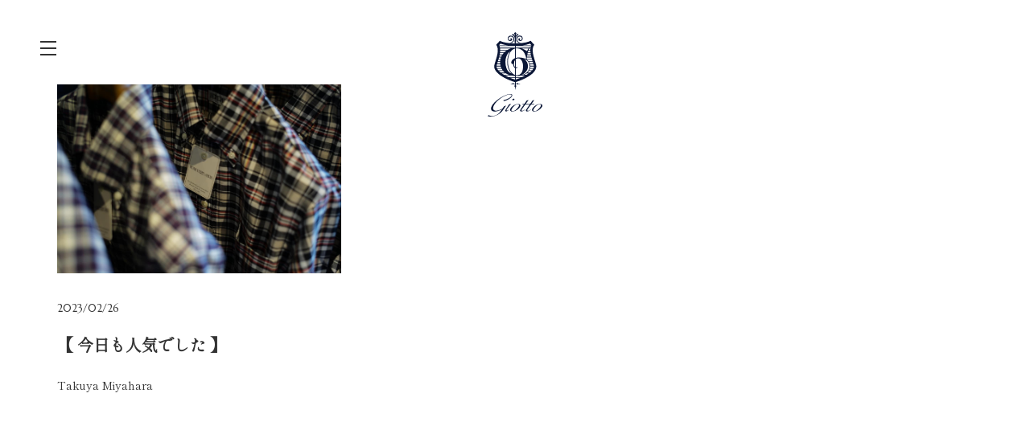

--- FILE ---
content_type: text/html; charset=UTF-8
request_url: https://giottostile.com/tag/%E3%83%81%E3%82%A7%E3%83%83%E3%82%AF/
body_size: 11770
content:
<!DOCTYPE html><html lang="ja" prefix="og: http://ogp.me/ns#"><head><meta charset="UTF-8"><meta name="viewport" content="width=device-width, initial-scale=1.0"><meta http-equiv="X-UA-Compatible" content="IE=edge"><meta name="format-detection" content="telephone=no"> <script type="text/javascript">if (!((navigator.userAgent.indexOf('iPhone') > 0) || navigator.userAgent.indexOf('iPod') > 0 || (navigator.userAgent.indexOf('Android') > 0 && navigator.userAgent.indexOf('Mobile') > 0))) {
      document.write('<meta name="viewport" content="width=1024">');
    }</script> <link rel="stylesheet" href="https://cdn.jsdelivr.net/npm/swiper@5.3.6/css/swiper.min.css"><link rel="stylesheet" href="https://giottostile.com/system/wp-content/themes/giotto/assets/css/style.min.css"><meta name='robots' content='index, follow, max-image-preview:large, max-snippet:-1, max-video-preview:-1' /><title>チェック アーカイブ | Giotto（ジオット）｜静岡市の大人のドレス・カジュアルを提案するメンズセレクトショップ</title><link rel="canonical" href="https://giottostile.com/tag/チェック/" /><meta property="og:locale" content="ja_JP" /><meta property="og:type" content="article" /><meta property="og:title" content="チェック アーカイブ | Giotto（ジオット）｜静岡市の大人のドレス・カジュアルを提案するメンズセレクトショップ" /><meta property="og:url" content="https://giottostile.com/tag/チェック/" /><meta property="og:site_name" content="Giotto（ジオット）｜静岡市の大人のドレス・カジュアルを提案するメンズセレクトショップ" /><meta name="twitter:card" content="summary_large_image" /> <script type="application/ld+json" class="yoast-schema-graph">{"@context":"https://schema.org","@graph":[{"@type":"WebSite","@id":"https://giottostile.com/#website","url":"https://giottostile.com/","name":"Giotto\uff08\u30b8\u30aa\u30c3\u30c8\uff09\uff5c\u9759\u5ca1\u5e02\u306e\u5927\u4eba\u306e\u30c9\u30ec\u30b9\u30fb\u30ab\u30b8\u30e5\u30a2\u30eb\u3092\u63d0\u6848\u3059\u308b\u30e1\u30f3\u30ba\u30bb\u30ec\u30af\u30c8\u30b7\u30e7\u30c3\u30d7","description":"","potentialAction":[{"@type":"SearchAction","target":"https://giottostile.com/?s={search_term_string}","query-input":"required name=search_term_string"}],"inLanguage":"ja"},{"@type":"CollectionPage","@id":"https://giottostile.com/tag/%e3%83%81%e3%82%a7%e3%83%83%e3%82%af/#webpage","url":"https://giottostile.com/tag/%e3%83%81%e3%82%a7%e3%83%83%e3%82%af/","name":"\u30c1\u30a7\u30c3\u30af \u30a2\u30fc\u30ab\u30a4\u30d6 | Giotto\uff08\u30b8\u30aa\u30c3\u30c8\uff09\uff5c\u9759\u5ca1\u5e02\u306e\u5927\u4eba\u306e\u30c9\u30ec\u30b9\u30fb\u30ab\u30b8\u30e5\u30a2\u30eb\u3092\u63d0\u6848\u3059\u308b\u30e1\u30f3\u30ba\u30bb\u30ec\u30af\u30c8\u30b7\u30e7\u30c3\u30d7","isPartOf":{"@id":"https://giottostile.com/#website"},"breadcrumb":{"@id":"https://giottostile.com/tag/%e3%83%81%e3%82%a7%e3%83%83%e3%82%af/#breadcrumb"},"inLanguage":"ja","potentialAction":[{"@type":"ReadAction","target":["https://giottostile.com/tag/%e3%83%81%e3%82%a7%e3%83%83%e3%82%af/"]}]},{"@type":"BreadcrumbList","@id":"https://giottostile.com/tag/%e3%83%81%e3%82%a7%e3%83%83%e3%82%af/#breadcrumb","itemListElement":[{"@type":"ListItem","position":1,"name":"\u30db\u30fc\u30e0","item":"https://giottostile.com/"},{"@type":"ListItem","position":2,"name":"\u30c1\u30a7\u30c3\u30af"}]}]}</script> <link rel="alternate" type="application/rss+xml" title="Giotto（ジオット）｜静岡市の大人のドレス・カジュアルを提案するメンズセレクトショップ &raquo; チェック タグのフィード" href="https://giottostile.com/tag/%e3%83%81%e3%82%a7%e3%83%83%e3%82%af/feed/" /><link rel='stylesheet' id='wp-block-library-css' href='https://giottostile.com/system/wp-includes/css/dist/block-library/style.min.css?ver=6.2.8' type='text/css' media='all' /><link rel='stylesheet' id='classic-theme-styles-css' href='https://giottostile.com/system/wp-includes/css/classic-themes.min.css?ver=6.2.8' type='text/css' media='all' /><style id='global-styles-inline-css' type='text/css'>body{--wp--preset--color--black: #000000;--wp--preset--color--cyan-bluish-gray: #abb8c3;--wp--preset--color--white: #ffffff;--wp--preset--color--pale-pink: #f78da7;--wp--preset--color--vivid-red: #cf2e2e;--wp--preset--color--luminous-vivid-orange: #ff6900;--wp--preset--color--luminous-vivid-amber: #fcb900;--wp--preset--color--light-green-cyan: #7bdcb5;--wp--preset--color--vivid-green-cyan: #00d084;--wp--preset--color--pale-cyan-blue: #8ed1fc;--wp--preset--color--vivid-cyan-blue: #0693e3;--wp--preset--color--vivid-purple: #9b51e0;--wp--preset--gradient--vivid-cyan-blue-to-vivid-purple: linear-gradient(135deg,rgba(6,147,227,1) 0%,rgb(155,81,224) 100%);--wp--preset--gradient--light-green-cyan-to-vivid-green-cyan: linear-gradient(135deg,rgb(122,220,180) 0%,rgb(0,208,130) 100%);--wp--preset--gradient--luminous-vivid-amber-to-luminous-vivid-orange: linear-gradient(135deg,rgba(252,185,0,1) 0%,rgba(255,105,0,1) 100%);--wp--preset--gradient--luminous-vivid-orange-to-vivid-red: linear-gradient(135deg,rgba(255,105,0,1) 0%,rgb(207,46,46) 100%);--wp--preset--gradient--very-light-gray-to-cyan-bluish-gray: linear-gradient(135deg,rgb(238,238,238) 0%,rgb(169,184,195) 100%);--wp--preset--gradient--cool-to-warm-spectrum: linear-gradient(135deg,rgb(74,234,220) 0%,rgb(151,120,209) 20%,rgb(207,42,186) 40%,rgb(238,44,130) 60%,rgb(251,105,98) 80%,rgb(254,248,76) 100%);--wp--preset--gradient--blush-light-purple: linear-gradient(135deg,rgb(255,206,236) 0%,rgb(152,150,240) 100%);--wp--preset--gradient--blush-bordeaux: linear-gradient(135deg,rgb(254,205,165) 0%,rgb(254,45,45) 50%,rgb(107,0,62) 100%);--wp--preset--gradient--luminous-dusk: linear-gradient(135deg,rgb(255,203,112) 0%,rgb(199,81,192) 50%,rgb(65,88,208) 100%);--wp--preset--gradient--pale-ocean: linear-gradient(135deg,rgb(255,245,203) 0%,rgb(182,227,212) 50%,rgb(51,167,181) 100%);--wp--preset--gradient--electric-grass: linear-gradient(135deg,rgb(202,248,128) 0%,rgb(113,206,126) 100%);--wp--preset--gradient--midnight: linear-gradient(135deg,rgb(2,3,129) 0%,rgb(40,116,252) 100%);--wp--preset--duotone--dark-grayscale: url('#wp-duotone-dark-grayscale');--wp--preset--duotone--grayscale: url('#wp-duotone-grayscale');--wp--preset--duotone--purple-yellow: url('#wp-duotone-purple-yellow');--wp--preset--duotone--blue-red: url('#wp-duotone-blue-red');--wp--preset--duotone--midnight: url('#wp-duotone-midnight');--wp--preset--duotone--magenta-yellow: url('#wp-duotone-magenta-yellow');--wp--preset--duotone--purple-green: url('#wp-duotone-purple-green');--wp--preset--duotone--blue-orange: url('#wp-duotone-blue-orange');--wp--preset--font-size--small: 13px;--wp--preset--font-size--medium: 20px;--wp--preset--font-size--large: 36px;--wp--preset--font-size--x-large: 42px;--wp--preset--spacing--20: 0.44rem;--wp--preset--spacing--30: 0.67rem;--wp--preset--spacing--40: 1rem;--wp--preset--spacing--50: 1.5rem;--wp--preset--spacing--60: 2.25rem;--wp--preset--spacing--70: 3.38rem;--wp--preset--spacing--80: 5.06rem;--wp--preset--shadow--natural: 6px 6px 9px rgba(0, 0, 0, 0.2);--wp--preset--shadow--deep: 12px 12px 50px rgba(0, 0, 0, 0.4);--wp--preset--shadow--sharp: 6px 6px 0px rgba(0, 0, 0, 0.2);--wp--preset--shadow--outlined: 6px 6px 0px -3px rgba(255, 255, 255, 1), 6px 6px rgba(0, 0, 0, 1);--wp--preset--shadow--crisp: 6px 6px 0px rgba(0, 0, 0, 1);}:where(.is-layout-flex){gap: 0.5em;}body .is-layout-flow > .alignleft{float: left;margin-inline-start: 0;margin-inline-end: 2em;}body .is-layout-flow > .alignright{float: right;margin-inline-start: 2em;margin-inline-end: 0;}body .is-layout-flow > .aligncenter{margin-left: auto !important;margin-right: auto !important;}body .is-layout-constrained > .alignleft{float: left;margin-inline-start: 0;margin-inline-end: 2em;}body .is-layout-constrained > .alignright{float: right;margin-inline-start: 2em;margin-inline-end: 0;}body .is-layout-constrained > .aligncenter{margin-left: auto !important;margin-right: auto !important;}body .is-layout-constrained > :where(:not(.alignleft):not(.alignright):not(.alignfull)){max-width: var(--wp--style--global--content-size);margin-left: auto !important;margin-right: auto !important;}body .is-layout-constrained > .alignwide{max-width: var(--wp--style--global--wide-size);}body .is-layout-flex{display: flex;}body .is-layout-flex{flex-wrap: wrap;align-items: center;}body .is-layout-flex > *{margin: 0;}:where(.wp-block-columns.is-layout-flex){gap: 2em;}.has-black-color{color: var(--wp--preset--color--black) !important;}.has-cyan-bluish-gray-color{color: var(--wp--preset--color--cyan-bluish-gray) !important;}.has-white-color{color: var(--wp--preset--color--white) !important;}.has-pale-pink-color{color: var(--wp--preset--color--pale-pink) !important;}.has-vivid-red-color{color: var(--wp--preset--color--vivid-red) !important;}.has-luminous-vivid-orange-color{color: var(--wp--preset--color--luminous-vivid-orange) !important;}.has-luminous-vivid-amber-color{color: var(--wp--preset--color--luminous-vivid-amber) !important;}.has-light-green-cyan-color{color: var(--wp--preset--color--light-green-cyan) !important;}.has-vivid-green-cyan-color{color: var(--wp--preset--color--vivid-green-cyan) !important;}.has-pale-cyan-blue-color{color: var(--wp--preset--color--pale-cyan-blue) !important;}.has-vivid-cyan-blue-color{color: var(--wp--preset--color--vivid-cyan-blue) !important;}.has-vivid-purple-color{color: var(--wp--preset--color--vivid-purple) !important;}.has-black-background-color{background-color: var(--wp--preset--color--black) !important;}.has-cyan-bluish-gray-background-color{background-color: var(--wp--preset--color--cyan-bluish-gray) !important;}.has-white-background-color{background-color: var(--wp--preset--color--white) !important;}.has-pale-pink-background-color{background-color: var(--wp--preset--color--pale-pink) !important;}.has-vivid-red-background-color{background-color: var(--wp--preset--color--vivid-red) !important;}.has-luminous-vivid-orange-background-color{background-color: var(--wp--preset--color--luminous-vivid-orange) !important;}.has-luminous-vivid-amber-background-color{background-color: var(--wp--preset--color--luminous-vivid-amber) !important;}.has-light-green-cyan-background-color{background-color: var(--wp--preset--color--light-green-cyan) !important;}.has-vivid-green-cyan-background-color{background-color: var(--wp--preset--color--vivid-green-cyan) !important;}.has-pale-cyan-blue-background-color{background-color: var(--wp--preset--color--pale-cyan-blue) !important;}.has-vivid-cyan-blue-background-color{background-color: var(--wp--preset--color--vivid-cyan-blue) !important;}.has-vivid-purple-background-color{background-color: var(--wp--preset--color--vivid-purple) !important;}.has-black-border-color{border-color: var(--wp--preset--color--black) !important;}.has-cyan-bluish-gray-border-color{border-color: var(--wp--preset--color--cyan-bluish-gray) !important;}.has-white-border-color{border-color: var(--wp--preset--color--white) !important;}.has-pale-pink-border-color{border-color: var(--wp--preset--color--pale-pink) !important;}.has-vivid-red-border-color{border-color: var(--wp--preset--color--vivid-red) !important;}.has-luminous-vivid-orange-border-color{border-color: var(--wp--preset--color--luminous-vivid-orange) !important;}.has-luminous-vivid-amber-border-color{border-color: var(--wp--preset--color--luminous-vivid-amber) !important;}.has-light-green-cyan-border-color{border-color: var(--wp--preset--color--light-green-cyan) !important;}.has-vivid-green-cyan-border-color{border-color: var(--wp--preset--color--vivid-green-cyan) !important;}.has-pale-cyan-blue-border-color{border-color: var(--wp--preset--color--pale-cyan-blue) !important;}.has-vivid-cyan-blue-border-color{border-color: var(--wp--preset--color--vivid-cyan-blue) !important;}.has-vivid-purple-border-color{border-color: var(--wp--preset--color--vivid-purple) !important;}.has-vivid-cyan-blue-to-vivid-purple-gradient-background{background: var(--wp--preset--gradient--vivid-cyan-blue-to-vivid-purple) !important;}.has-light-green-cyan-to-vivid-green-cyan-gradient-background{background: var(--wp--preset--gradient--light-green-cyan-to-vivid-green-cyan) !important;}.has-luminous-vivid-amber-to-luminous-vivid-orange-gradient-background{background: var(--wp--preset--gradient--luminous-vivid-amber-to-luminous-vivid-orange) !important;}.has-luminous-vivid-orange-to-vivid-red-gradient-background{background: var(--wp--preset--gradient--luminous-vivid-orange-to-vivid-red) !important;}.has-very-light-gray-to-cyan-bluish-gray-gradient-background{background: var(--wp--preset--gradient--very-light-gray-to-cyan-bluish-gray) !important;}.has-cool-to-warm-spectrum-gradient-background{background: var(--wp--preset--gradient--cool-to-warm-spectrum) !important;}.has-blush-light-purple-gradient-background{background: var(--wp--preset--gradient--blush-light-purple) !important;}.has-blush-bordeaux-gradient-background{background: var(--wp--preset--gradient--blush-bordeaux) !important;}.has-luminous-dusk-gradient-background{background: var(--wp--preset--gradient--luminous-dusk) !important;}.has-pale-ocean-gradient-background{background: var(--wp--preset--gradient--pale-ocean) !important;}.has-electric-grass-gradient-background{background: var(--wp--preset--gradient--electric-grass) !important;}.has-midnight-gradient-background{background: var(--wp--preset--gradient--midnight) !important;}.has-small-font-size{font-size: var(--wp--preset--font-size--small) !important;}.has-medium-font-size{font-size: var(--wp--preset--font-size--medium) !important;}.has-large-font-size{font-size: var(--wp--preset--font-size--large) !important;}.has-x-large-font-size{font-size: var(--wp--preset--font-size--x-large) !important;}
.wp-block-navigation a:where(:not(.wp-element-button)){color: inherit;}
:where(.wp-block-columns.is-layout-flex){gap: 2em;}
.wp-block-pullquote{font-size: 1.5em;line-height: 1.6;}</style><link rel='stylesheet' id='ppress-frontend-css' href='https://giottostile.com/system/wp-content/plugins/_wp-user/assets/css/frontend.min.css?ver=4.10.2' type='text/css' media='all' /><link rel='stylesheet' id='ppress-flatpickr-css' href='https://giottostile.com/system/wp-content/plugins/_wp-user/assets/flatpickr/flatpickr.min.css?ver=4.10.2' type='text/css' media='all' /><link rel='stylesheet' id='ppress-select2-css' href='https://giottostile.com/system/wp-content/plugins/_wp-user/assets/select2/select2.min.css?ver=6.2.8' type='text/css' media='all' /><link rel="https://api.w.org/" href="https://giottostile.com/wp-json/" /><link rel="alternate" type="application/json" href="https://giottostile.com/wp-json/wp/v2/tags/763" /><link rel="EditURI" type="application/rsd+xml" title="RSD" href="https://giottostile.com/system/xmlrpc.php?rsd" /><link rel="wlwmanifest" type="application/wlwmanifest+xml" href="https://giottostile.com/system/wp-includes/wlwmanifest.xml" /><meta name="generator" content="Site Kit by Google 1.99.0" /><style type="text/css">/*<!-- rtoc -->*/
		.rtoc-mokuji-content {
			background-color: #ffffff;
		}

		.rtoc-mokuji-content.frame1 {
			border: 1px solid #555555;
		}

		.rtoc-mokuji-content #rtoc-mokuji-title {
			color: #333333;
		}

		.rtoc-mokuji-content .rtoc-mokuji li>a {
			color: #333333;
		}

		.rtoc-mokuji-content .mokuji_ul.level-1>.rtoc-item::before {
			background-color: #333333 !important;
		}

		.rtoc-mokuji-content .mokuji_ul.level-2>.rtoc-item::before {
			background-color: #bfbfbf !important;
		}

		.rtoc-mokuji-content.frame2::before,
		.rtoc-mokuji-content.frame3,
		.rtoc-mokuji-content.frame4,
		.rtoc-mokuji-content.frame5 {
			border-color: #555555 !important;
		}

		.rtoc-mokuji-content.frame5::before,
		.rtoc-mokuji-content.frame5::after {
			background-color: #555555;
		}

		.widget_block #rtoc-mokuji-wrapper .rtoc-mokuji.level-1 .rtoc-item.rtoc-current:after,
		.widget #rtoc-mokuji-wrapper .rtoc-mokuji.level-1 .rtoc-item.rtoc-current:after,
		#scrollad #rtoc-mokuji-wrapper .rtoc-mokuji.level-1 .rtoc-item.rtoc-current:after,
		#sideBarTracking #rtoc-mokuji-wrapper .rtoc-mokuji.level-1 .rtoc-item.rtoc-current:after {
			background-color: #333333 !important;
		}

		.cls-1,
		.cls-2 {
			stroke: #555555;
		}

		.rtoc-mokuji-content .decimal_ol.level-2>.rtoc-item::before,
		.rtoc-mokuji-content .mokuji_ol.level-2>.rtoc-item::before,
		.rtoc-mokuji-content .decimal_ol.level-2>.rtoc-item::after,
		.rtoc-mokuji-content .decimal_ol.level-2>.rtoc-item::after {
			color: #bfbfbf;
			background-color: #bfbfbf;
		}

		.rtoc-mokuji-content .rtoc-mokuji.level-1>.rtoc-item::before {
			color: #333333;
		}

		.rtoc-mokuji-content .decimal_ol>.rtoc-item::after {
			background-color: #333333;
		}

		.rtoc-mokuji-content .decimal_ol>.rtoc-item::before {
			color: #333333;
		}

		/*rtoc_return*/
		#rtoc_return a::before {
			background-image: url(https://giottostile.com/system/wp-content/plugins/rich-table-of-content/include/../img/rtoc_return.png);
		}

		#rtoc_return a {
			background-color: #333333 !important;
		}

		/* アクセントポイント */
		.rtoc-mokuji-content .level-1>.rtoc-item #rtocAC.accent-point::after {
			background-color: #333333;
		}

		.rtoc-mokuji-content .level-2>.rtoc-item #rtocAC.accent-point::after {
			background-color: #bfbfbf;
		}

		/* rtoc_addon */</style> <script>(function(i, s, o, g, r, a, m) {
      i['GoogleAnalyticsObject'] = r;
      i[r] = i[r] || function() {
        (i[r].q = i[r].q || []).push(arguments)
      }, i[r].l = 1 * new Date();
      a = s.createElement(o),
        m = s.getElementsByTagName(o)[0];
      a.async = 1;
      a.src = g;
      m.parentNode.insertBefore(a, m)
    })(window, document, 'script', 'https://www.google-analytics.com/analytics.js', 'ga');
    ga('create', 'UA-67219832-2', 'auto');
    ga('send', 'pageview');</script>  <script async src="https://www.googletagmanager.com/gtag/js?id=G-Y5F3MS3HTC"></script> <script>window.dataLayer = window.dataLayer || [];

    function gtag() {
      dataLayer.push(arguments);
    }
    gtag('js', new Date());

    gtag('config', 'G-Y5F3MS3HTC');</script> </head><body ><header class="p-header -global -alpha"><div class="p-header__inner"><div class="p-header__logo"> <a href="/"><svg xmlns="http://www.w3.org/2000/svg" viewBox="0 0 83.19 127.916"> <g id="logo" transform="translate(-911.967 -44.161)"> <g id="mark" transform="translate(921.937 44.161)"> <path id="path" d="M73.03,49.063c-3.205-11.372-8.056-22.277-2.714-30.1a47.327,47.327,0,0,1-5.342-5.908c-4,1.91-10.557,3.842-22.866,3.909v-.111a1.2,1.2,0,0,0,.705-1.155.96.96,0,0,0-.748-.955c.192-.311.406-.6.6-.866a14.725,14.725,0,0,1-.449-2.865v-.6a7.328,7.328,0,0,1,4.509-6.641A6.7,6.7,0,0,1,44.737,2.4,8.216,8.216,0,0,0,42.322,5.73h-.107v-.8a6.751,6.751,0,0,1,1.111-3.443A10.913,10.913,0,0,1,41.467,0a11.019,11.019,0,0,1-1.881,1.488,6.6,6.6,0,0,1,1.09,3.443v.8H40.57A9.3,9.3,0,0,0,38.262,2.4a18.592,18.592,0,0,1-2.094,1.488,6.991,6.991,0,0,1,4.616,6.419v.689a11.508,11.508,0,0,1-.556,2.865,10.779,10.779,0,0,1,.662.911.943.943,0,0,0-.6.933A1.14,1.14,0,0,0,41,16.858v.133c-12.5-.044-19.126-2-23.079-3.909a48.158,48.158,0,0,1-5.407,5.908c5.407,7.84.513,18.723-2.693,30.1C5.865,63.188,32.962,73.472,41,75.693v2.132h-.705a4.057,4.057,0,0,1-2.415-.844c-.513.511-1,1.044-1.5,1.044h-1.8v.422H36.4a2.442,2.442,0,0,1,1.5.933,4.292,4.292,0,0,1,2.415-.844h.705a7.643,7.643,0,0,1-.9,3.443,3.832,3.832,0,0,1,1.111,2.4v2.31h.705V84.4A3.724,3.724,0,0,1,43.048,82a7.643,7.643,0,0,1-.9-3.443h.705a4.068,4.068,0,0,1,2.329.844c.6-.533,1-.933,1.517-.933h1.9v-.422H46.767c-.513,0-1-.533-1.517-1.044a4.292,4.292,0,0,1-2.415.844H42.13v-2.2C50.4,73.272,76.962,63.055,73.03,49.063ZM58.371,64.7H54.545A16.8,16.8,0,0,0,58.8,62.322h3.27A39.592,39.592,0,0,1,58.371,64.7Zm-6.5-.089-.128-.111c6.625-3.287,9.061-8.484,9.061-12.926a13.647,13.647,0,0,0-5.428-10.661l.128-.111a11.917,11.917,0,0,1,7.8,10.861C63.307,57.236,58.627,63.522,51.874,64.61ZM63.051,24.1c-.085.155-.171.333-.256.489h1.752a21.805,21.805,0,0,0-.171,2.377H61.747C62.175,25.919,62.6,24.942,63.051,24.1Zm-3.205,9.728c.171-.8.342-1.577.534-2.377H64.7c.107.8.235,1.577.385,2.377Zm5.449,1.066c.171.777.363,1.577.556,2.377H59.268c.107-.777.214-1.555.363-2.377Zm-4.637-4.486c.235-.822.47-1.6.727-2.377H64.4c.021.777.064,1.577.15,2.377Zm.727-2.377c.107-.333.235-.666.363-.977C61.619,27.363,61.491,27.7,61.384,28.029Zm-2.073.555c-1.966-.8-4.274-2.71-7.992-4H61.576C60.55,26.364,59.525,28.585,59.311,28.585ZM63.5,61.278H60.038A14.376,14.376,0,0,0,62.025,58.9h4.167A26.385,26.385,0,0,1,63.5,61.278ZM68.821,55.5a13.578,13.578,0,0,1-1.667,2.354H62.666a11.872,11.872,0,0,0,.983-2.377h5.193Zm.513-1.088H63.927a13.668,13.668,0,0,0,.3-2.377h5.62A6.789,6.789,0,0,1,69.333,54.415Zm.278-4.309a5.936,5.936,0,0,1,.192.888H64.226a11.7,11.7,0,0,0-.385-2.377h5.342Zm-1.475-4.931.705,2.377H63.478a12.294,12.294,0,0,0-1.218-2.377Zm-.321-1.044h-6.3a16.786,16.786,0,0,0-2.287-2.377H67.09C67.346,42.533,67.581,43.332,67.816,44.132ZM66.79,40.689H58.734a14.39,14.39,0,0,0,.385-2.377h7.009C66.32,39.112,66.555,39.912,66.79,40.689ZM63.884,17.413c.662.755,1.3,1.488,2.03,2.221l-.192.466H52.195A49.3,49.3,0,0,0,63.884,17.413ZM42.13,21.166H65.316a18.382,18.382,0,0,0-.6,2.377H63.371c.15-.244.278-.466.427-.666-.171-.178-.321-.378-.492-.378-.278,0-.662.422-1.068,1.044H46.852a27.35,27.35,0,0,0-3.718-.244c-.321,0-.662,0-1,.022V21.166Zm0,3.465a10.609,10.609,0,0,1,1.688-.133,13.457,13.457,0,0,1,10.129,5.108c1.624,2.021,4.06,7.8,4.06,10.128a.572.572,0,0,1-.492.622,11.81,11.81,0,0,1-1.5-.489,31.651,31.651,0,0,0-8.8-1.51,16.975,16.975,0,0,0-5.065.711V24.631Zm0,30.228c.107,0,.192.022.321.022A1.872,1.872,0,0,0,44.5,53.416c0-.6-.427-.666-.812-.8-.3.844-.427,1.155-1.175,1.155a1.814,1.814,0,0,1-.363-.044V41.045a5.559,5.559,0,0,1,3.612-1.355c4.744,0,7.565,5.73,7.565,12.327,0,1.888-.3,6.641-2.436,9.884A8.717,8.717,0,0,1,44.2,65.387a8.255,8.255,0,0,1-2.052-.267V54.86Zm0,11.616c.534.022,1.047.022,1.56.022a34.24,34.24,0,0,0,7.33-.733H56.49c-1.6.844-3.227,1.644-4.83,2.354h-9.51V66.476Zm0,2.732h7.052c-2.628,1.066-5.086,1.955-7.052,2.532ZM19.007,17.413A49.956,49.956,0,0,0,30.675,20.1H17.148a2.056,2.056,0,0,0-.171-.466C17.7,18.9,18.366,18.168,19.007,17.413ZM26.508,45c0-6.041,2.137-12.06,6.817-15.858l.128.111a29.737,29.737,0,0,0-4.188,15.9c0,10.55,4.744,15.658,6.3,17.257l-.128.111C27.128,59.99,26.508,47.863,26.508,45Zm-2.03-14.059c.171-.178.342-.355.534-.533H18.345c.085-.8.128-1.6.15-2.377h9.381A25.408,25.408,0,0,0,24.478,30.939Zm5.043-3.976H18.494a21.8,21.8,0,0,0-.171-2.377H34.8A27.026,27.026,0,0,0,29.521,26.963ZM23.987,31.45a22.064,22.064,0,0,0-1.881,2.377H17.832c.15-.8.278-1.577.385-2.377Zm-2.564,3.443A18.967,18.967,0,0,0,20.2,37.269H17.041c.214-.8.385-1.577.556-2.377Zm-4.659,3.42h2.992a21.749,21.749,0,0,0-.727,2.377H16.1C16.315,39.912,16.55,39.112,16.764,38.313Zm-.983,3.443h3.013a21.16,21.16,0,0,0-.321,2.377H15.054C15.289,43.332,15.545,42.533,15.781,41.755Zm-1.047,3.42h3.676c0,.267-.021.511-.021.777q0,.8.064,1.6H14.028Zm-1.475,4.931.449-1.488h4.851a18.682,18.682,0,0,0,.47,2.377H13.088A4.345,4.345,0,0,1,13.259,50.107Zm-.235,1.932h6.283a20.118,20.118,0,0,0,.919,2.377H13.537A6.79,6.79,0,0,1,13.024,52.039ZM14.05,55.5a.021.021,0,0,0-.021-.022h6.71a19.6,19.6,0,0,0,1.923,2.932c-.15-.178-.3-.378-.427-.555H15.7A16.165,16.165,0,0,1,14.05,55.5Zm2.628,3.4H23.11c.107.133.235.267.342.4a16.088,16.088,0,0,0,2.116,1.955h-6.2A23.8,23.8,0,0,1,16.678,58.9Zm4.1,3.443h6.24a23.133,23.133,0,0,0,4.872,2.377H24.5C23.217,63.966,21.956,63.166,20.781,62.344Zm20.237,9.462a77,77,0,0,1-7.308-2.6h7.308Zm0-3.665H31.231c-1.6-.711-3.248-1.51-4.83-2.354h9.381a39.224,39.224,0,0,0,5.236.666Zm0-15.1c-1.026-1.177-1.453-3.554-1.453-5.375a9.4,9.4,0,0,1,1.453-5.375Zm0-13.593c-4.082,1.666-5.706,4.842-5.706,6.574a2.448,2.448,0,0,0,2.244,2.443,1.3,1.3,0,0,0,.812-.178c-.107,1.2.342,5.108,2.65,6.263V64.765c-5.257-1.888-10.706-8.373-10.706-19.9,0-9.928,3.911-18.212,10.706-19.989v14.57Zm0-16.08c-.513.044-1.026.089-1.517.155H18.174a18.38,18.38,0,0,0-.6-2.377H41.04v2.221Z" transform="translate(-9.427)" fill="#fff"/> <path id="path-2" data-name="path" d="M22.875,10.475c2.532,0,2.865-1.843,2.865-2.4,0-1.044-.555-1.71-1.377-1.71a1.244,1.244,0,0,0-1.377,1.266c0,.577.577.911.911,1.022a1.963,1.963,0,0,1-1.377.466,2.162,2.162,0,0,1-2.177-2.4c0-2.532,2.4-2.976,3.443-2.976a3.82,3.82,0,0,1,3.887,4.131c0,4.131-4.131,4.931-5.486,5.264V13.5c.111.111.577.111.8.111a5.659,5.659,0,0,0,5.952-5.73c0-2.4-1.377-5.486-5.153-5.486A4.405,4.405,0,0,0,19.21,6.743,3.67,3.67,0,0,0,22.875,10.475Z" transform="translate(1.556 2.918)" fill="#fff"/> <path id="path-3" data-name="path" d="M25.24,7.89a5.659,5.659,0,0,0,5.952,5.73c.222,0,.689,0,.8-.111v-.355c-1.377-.333-5.4-1.155-5.4-5.264a3.756,3.756,0,0,1,3.776-4.131c1.022,0,3.42.444,3.42,3.087a2.229,2.229,0,0,1-2.177,2.4,1.29,1.29,0,0,1-1.244-.577c.222-.111.8-.444.8-1.022A1.212,1.212,0,0,0,29.9,6.38c-.911,0-1.488.689-1.488,1.821,0,.444.333,2.288,2.865,2.288a3.691,3.691,0,0,0,3.665-3.776A4.423,4.423,0,0,0,30.371,2.36C26.617,2.382,25.24,5.492,25.24,7.89Z" transform="translate(8.326 2.882)" fill="#fff"/> </g> <g id="typo" transform="translate(911.967 137.911)"> <path id="path-4" data-name="path" d="M21.931,62.121l-.076.038a29.275,29.275,0,0,1-5.745,2.634,17.537,17.537,0,0,1-5.268.9,7.226,7.226,0,0,1-3.837-.916,3.867,3.867,0,0,1-1.851-2.558,6.577,6.577,0,0,1,.573-3.779,19.282,19.282,0,0,1,2.691-4.295,36.512,36.512,0,0,1,4.371-4.428,51.561,51.561,0,0,1,5.8-4.333,46.862,46.862,0,0,1,8.685-4.543,20.232,20.232,0,0,1,7.158-1.7,4.672,4.672,0,0,1,1.985.363,1.594,1.594,0,0,1,.973,1.05,2.412,2.412,0,0,1-.21,1.622q-1.031,2.405-4.7,4.638A25.258,25.258,0,0,1,24.394,50l-.21-1.489a28.247,28.247,0,0,0,7.807-2.863c2.29-1.279,3.722-2.577,4.276-3.856a1.389,1.389,0,0,0,.038-1.069,1.342,1.342,0,0,0-.783-.763,3.732,3.732,0,0,0-1.489-.248,16.833,16.833,0,0,0-5.974,1.393,38.649,38.649,0,0,0-7.081,3.684,46.084,46.084,0,0,0-5.1,3.894,34.281,34.281,0,0,0-4.161,4.409,20.233,20.233,0,0,0-2.653,4.295A9.169,9.169,0,0,0,8.3,60.251a4.12,4.12,0,0,0,.439,2.271A3.273,3.273,0,0,0,10.4,63.973a6.516,6.516,0,0,0,2.653.5q3.693,0,9.391-3.245l.153-.1,2.367-3.359L28.154,56.6l-4.123,5.879c-.993,1.412-1.756,2.443-2.29,3.073A18.652,18.652,0,0,1,19.7,67.58a22.353,22.353,0,0,1-4.5,3.016,24.322,24.322,0,0,1-5.306,2,21.127,21.127,0,0,1-5.287.706A12.28,12.28,0,0,1,0,72.619l1.432-1.393a11.4,11.4,0,0,0,5.364,1.2,14.256,14.256,0,0,0,3-.305,14.629,14.629,0,0,0,2.863-.878,15.439,15.439,0,0,0,2.539-1.393,18.52,18.52,0,0,0,1.794-1.47,18.834,18.834,0,0,0,1.68-1.851c.592-.744,1.317-1.718,2.2-2.939Z" transform="translate(0 -39.14)" fill="#fff"/> <path id="path-5" data-name="path" d="M27.422,42.88a1.22,1.22,0,0,1,.954.305.706.706,0,0,1,.057.821,1.869,1.869,0,0,1-.8.84,2.328,2.328,0,0,1-1.2.324,1.128,1.128,0,0,1-.916-.363.713.713,0,0,1-.115-.821,1.844,1.844,0,0,1,.783-.8A2.6,2.6,0,0,1,27.422,42.88Zm-4.066,7.692-5.039,6.413a12.832,12.832,0,0,0-1.661,2.52,1.6,1.6,0,0,0-.153,1.012.544.544,0,0,0,.592.382,8.563,8.563,0,0,0,3.188-1.432l.305.267-.363.21c-1.355.878-2.348,1.47-2.939,1.775A3.239,3.239,0,0,1,15.8,62.2a1.142,1.142,0,0,1-1.107-.611,1.818,1.818,0,0,1,.1-1.527,13.645,13.645,0,0,1,1.107-1.851l4.581-6.833Z" transform="translate(12.259 -35.741)" fill="#fff"/> <path id="path-6" data-name="path" d="M31.885,50.15a2.129,2.129,0,0,0,.057-1.947A1.71,1.71,0,0,0,30.3,47.44a5.775,5.775,0,0,0-2.329.534,10.236,10.236,0,0,0-2.5,1.546,19.573,19.573,0,0,0-2.729,2.749,12.518,12.518,0,0,0-1.813,2.768,2.664,2.664,0,0,0-.21,2.233,1.918,1.918,0,0,0,1.832.783c1.508,0,3.188-.783,5-2.367a18.277,18.277,0,0,0,2.558-2.729A11.854,11.854,0,0,0,31.885,50.15ZM18.905,54.464a10.153,10.153,0,0,1,2.768-3.512,17.37,17.37,0,0,1,4.486-2.844A11.45,11.45,0,0,1,30.7,47.02a3.707,3.707,0,0,1,3.054,1.088,2.641,2.641,0,0,1,.134,2.806A10.584,10.584,0,0,1,31.1,54.559a17.174,17.174,0,0,1-4.486,2.882,11.308,11.308,0,0,1-4.543,1.126A3.675,3.675,0,0,1,19,57.442,2.824,2.824,0,0,1,18.905,54.464Z" transform="translate(15.573 -31.979)" fill="#fff"/> <path id="path-7" data-name="path" d="M34.826,50.562l-4.791,6.547a12.02,12.02,0,0,0-.973,1.527A1.229,1.229,0,0,0,29,59.782a1.059,1.059,0,0,0,.993.439,3.494,3.494,0,0,0,1.412-.305,24.787,24.787,0,0,0,2.329-1.279l.4-.229.267.286a24.086,24.086,0,0,1-3.4,1.966,5.591,5.591,0,0,1-2.252.573,2.053,2.053,0,0,1-1.718-.611,1.489,1.489,0,0,1-.038-1.6,13.567,13.567,0,0,1,1.317-2.138l4.39-6.318H30.226l.458-.649h2.481l3.7-5.249,2.806-.744-4.39,5.993h4.2l-.458.649Z" transform="translate(22.577 -34.796)" fill="#fff"/> <path id="path-8" data-name="path" d="M39.813,50.562l-4.791,6.547a12.021,12.021,0,0,0-.973,1.527,1.219,1.219,0,0,0-.038,1.145,1.045,1.045,0,0,0,.973.439,3.494,3.494,0,0,0,1.412-.305,22.559,22.559,0,0,0,2.329-1.279l.4-.229.267.286A24.086,24.086,0,0,1,36,60.66a5.591,5.591,0,0,1-2.252.573,2.1,2.1,0,0,1-1.718-.611,1.529,1.529,0,0,1-.038-1.6A13.566,13.566,0,0,1,33.3,56.88l4.39-6.318H35.213l.458-.649h2.481l3.7-5.249,2.806-.744-4.39,5.993h4.218l-.477.649Z" transform="translate(26.366 -34.796)" fill="#fff"/> <path id="path-9" data-name="path" d="M50.013,50.15A2.129,2.129,0,0,0,50.07,48.2a1.71,1.71,0,0,0-1.642-.763,5.775,5.775,0,0,0-2.329.534,10.236,10.236,0,0,0-2.5,1.546,18.6,18.6,0,0,0-2.729,2.749,12.518,12.518,0,0,0-1.813,2.768,2.576,2.576,0,0,0-.191,2.233,1.918,1.918,0,0,0,1.832.783c1.508,0,3.188-.783,5-2.367a19.447,19.447,0,0,0,2.577-2.729A12.223,12.223,0,0,0,50.013,50.15Zm-12.96,4.314a10.386,10.386,0,0,1,2.768-3.512,17.7,17.7,0,0,1,4.486-2.844,11.388,11.388,0,0,1,4.562-1.088,3.733,3.733,0,0,1,3.054,1.088,2.641,2.641,0,0,1,.134,2.806,10.425,10.425,0,0,1-2.806,3.646,17.174,17.174,0,0,1-4.486,2.882,11.308,11.308,0,0,1-4.543,1.126,3.675,3.675,0,0,1-3.073-1.126A2.745,2.745,0,0,1,37.052,54.464Z" transform="translate(30.806 -31.979)" fill="#fff"/> </g> </g> </svg></a></div><div class="p-header__nav"><nav class="c-overlay js-100vh"><div class="c-overlayMenu"><div class="c-overlayMenu-container"><div class="footer__nav"><ul><li>Contents</li><li><a href="/" class="line">Top</a></li><li><a href="/category/from-giotto/" class="line">Blog</a></li><li><a href="https://giotto-onlineshop.com/" class="line" target="_blank">Online Store</a><i class="blank-icon -white"></i></li></ul><ul><li>Our Brands & Stores</li><li><a href="https://ciao-bruno.com/" target="_blank" class="line">Bruno sartoria Giotto</a><i class="blank-icon -white"></i></li><li><a href="https://bruno-wedding.com/" target="_blank" class="line">BRUNO WEDDING</a><i class="blank-icon -white"></i></li><li><a href="https://atelabo.com/" target="_blank" class="line">ate labo</a><i class="blank-icon -white"></i></li></ul><ul><li>Address</li><li> 株式会社ジオットデザイン<br> 〒420-0034<br>静岡県静岡市葵区常磐町1-8-5<br> Brooklyn square 1F<br> 054-275-6898 / 054-275-6898</li></ul></div><div class="l-row l-row--4" style="display:none"><div class="l-col"><ul class="-en"><li>Contents</li><li><a href="/category/from-giotto/" class="line">Blog</a></li><li><a href="https://giotto-onlineshop.com/" target="_blank" class="line">Official Store</a></li><li><a href="https://www.instagram.com/giotto_design/" target="_blank" class="line">instagram</a></li><li><a href="https://www.facebook.com/GiottoDesign/" target="_blank" class="line">facebook</a></li></ul></div><div class="l-col"><ul class="-en"><li>Our brands and stores</li><li><a href="https://ciao-bruno.com/" target="_blank" class="line">Bruno sartoria Giotto</a></li><li><a href="https://bruno-wedding.com/" target="_blank" class="line">BRUNO WEDDING</a></li><li><a href="https://atelabo.com/" targe="_blank" class="line">ate labo</a></li></ul></div><div class="l-col"><ul class=""><li class="-en">Access</li><li class="-fsm">〒420-0034<br>静岡県静岡市葵区常磐町1-8-5<br> Brooklyn square 1F<br> <a href="https://www.google.com/maps/place/Giotto/@34.972215,138.381592,15z/data=!4m5!3m4!1s0x0:0xbd6cbaf780ccbb68!8m2!3d34.9722149!4d138.3815923?hl=ja" targe="_blank" class="-underline">Google Map</a></li></ul></div><div class="l-col"></div></div></div></div></nav></div><div class="c-modal-btn"><div class="c-modal-btn-wrapper"> <span class="c-modal-btn-icon"></span></div></div></div></header><div id="l-root" class="l-root--canvas"><main><section class="c-sec"><div class="c-sec--inner"><div class="l-row l-row--3"><div class="l-col"><article class="c-articleList--imge"><div class="c-articleList__container"> <a href="https://giottostile.com/from-giotto/19072/"><div class="c-articleList__image" style="background-image: url(https://giottostile.com/system/wp-content/uploads/2023/02/1-9-1600x1366.jpeg"></div> </a><div class="c-articleList__meta"> <time class="c-articleList__date -fs13 -en" datetime="2023-02-26">2023/02/26</time> <span class="c-articleList__cat -en"></span></div> <a href="https://giottostile.com/from-giotto/19072/"><h2 class="c-articleList__ttl">【 今日も人気でした 】</h2><p class="c-articleList__read" style="display:none">こんばんは Giotto 宮原です。 本日もご好評いただいてます！！ 【 INDIVIDUALIZE</p><p class="-fs14">Takuya Miyahara</p> </a><div class="c-the_excerpt"></div><ul class="c-tag" style="display:none"><li><a href="https://giottostile.com/tag/individualizedshirts/" rel="tag">INDIVIDUALIZEDSHIRTS</a></li><li><a href="https://giottostile.com/tag/%e3%82%a4%e3%83%b3%e3%83%87%e3%82%a3%e3%83%93/" rel="tag">インディビ</a></li><li><a href="https://giottostile.com/tag/%e3%83%81%e3%82%a7%e3%83%83%e3%82%af/" rel="tag">チェック</a></li></ul></div></article></div></div></div><nav class="wp-pagenavi-wrapper"></nav></section></main><footer class="p-footer"><div class="p-footer-inner"><div class="footer__group"><div class="footer__nav"><ul><li>Contents</li><li><a href="/" class="line">Top</a></li><li><a href="/category/from-giotto/" class="line">Blog</a></li><li><a href="https://giotto-onlineshop.com/" class="line" target="_blank">Online Store</a><i class="blank-icon"></i></li></ul><ul><li>Our Brands & Stores</li><li><a href="https://ciao-bruno.com/" target="_blank" class="line">Bruno sartoria Giotto</a><i class="blank-icon"></i></li><li><a href="https://bruno-wedding.com/" target="_blank" class="line">BRUNO WEDDING</a><i class="blank-icon"></i></li><li><a href="https://atelabo.com/" target="_blank" class="line">ate labo</a><i class="blank-icon"></i></li></ul><ul><li>Address</li><li> 株式会社ジオットデザイン<br> 〒420-0034<br>静岡県静岡市葵区常磐町1-8-5<br> Brooklyn square 1F<br> 054-275-6898 / 054-275-6898</li></ul></div><div class="footer__sns"><ul><li> <a href="https://www.instagram.com/giotto_design/" target="_blank" class="-circle -large"><div><svg xmlns="http://www.w3.org/2000/svg" width="24" viewBox="0 0 12 12"> <path id="Recipes" d="M6-29.58a3,3,0,0,0-1.54.415A3.089,3.089,0,0,0,3.335-28.04,3,3,0,0,0,2.92-26.5a3,3,0,0,0,.415,1.54A3.089,3.089,0,0,0,4.46-23.835,3,3,0,0,0,6-23.42a3,3,0,0,0,1.54-.415A3.089,3.089,0,0,0,8.665-24.96,3,3,0,0,0,9.08-26.5a3,3,0,0,0-.415-1.54A3.089,3.089,0,0,0,7.54-29.165,3,3,0,0,0,6-29.58Zm0,5.089a1.935,1.935,0,0,1-1.42-.589,1.935,1.935,0,0,1-.589-1.42,1.935,1.935,0,0,1,.589-1.42A1.935,1.935,0,0,1,6-28.509a1.935,1.935,0,0,1,1.42.589,1.935,1.935,0,0,1,.589,1.42,1.935,1.935,0,0,1-.589,1.42A1.935,1.935,0,0,1,6-24.491Zm3.938-5.223a.7.7,0,0,0-.214-.509.7.7,0,0,0-.509-.214.7.7,0,0,0-.509.214.7.7,0,0,0-.214.509.7.7,0,0,0,.214.509.7.7,0,0,0,.509.214.652.652,0,0,0,.5-.214A.835.835,0,0,0,9.938-29.714Zm2.036.723a5.449,5.449,0,0,0-.241-1.339A3.122,3.122,0,0,0,11-31.5a3.122,3.122,0,0,0-1.165-.737A5.052,5.052,0,0,0,8.5-32.46Q7.741-32.5,6-32.5t-2.5.04a5.052,5.052,0,0,0-1.326.228A3.122,3.122,0,0,0,1-31.5,3.122,3.122,0,0,0,.268-30.33,5.052,5.052,0,0,0,.04-29Q0-28.241,0-26.5T.04-24A5.052,5.052,0,0,0,.268-22.67,3.122,3.122,0,0,0,1-21.5a2.855,2.855,0,0,0,1.165.71A4.374,4.374,0,0,0,3.5-20.54q.763.04,2.5.04t2.5-.04a5.052,5.052,0,0,0,1.326-.228A3.122,3.122,0,0,0,11-21.5a3.122,3.122,0,0,0,.737-1.165A5.052,5.052,0,0,0,11.96-24q.04-.763.04-2.5T11.973-28.991Zm-1.286,6.027a2.031,2.031,0,0,1-1.152,1.152,5.375,5.375,0,0,1-1.446.214q-.562.027-1.661.027H5.571q-1.071,0-1.661-.027a5.64,5.64,0,0,1-1.446-.214,2.031,2.031,0,0,1-1.152-1.152A5.64,5.64,0,0,1,1.1-24.411Q1.071-25,1.071-26.071v-.857q0-1.071.027-1.661a5.375,5.375,0,0,1,.214-1.446,1.933,1.933,0,0,1,1.152-1.152A5.64,5.64,0,0,1,3.911-31.4q.589-.027,1.661-.027h.857q1.071,0,1.661.027a5.375,5.375,0,0,1,1.446.214,1.933,1.933,0,0,1,1.152,1.152,5.375,5.375,0,0,1,.214,1.446q.027.563.027,1.661v.857q0,1.071-.027,1.661A5.64,5.64,0,0,1,10.688-22.964Z" transform="translate(0 32.5)" fill="#333" /> </svg></div> </a></li><li> <a href="https://www.facebook.com/GiottoDesign/" target="_blank" class="-circle -large"><div><svg xmlns="http://www.w3.org/2000/svg" width="12" viewBox="0 0 6 12"> <path id="Recipes" d="M1.75-23v-5.367H0V-30.5H1.75v-1.688a2.829,2.829,0,0,1,.727-2.074A2.59,2.59,0,0,1,4.409-35,10.92,10.92,0,0,1,6-34.906v1.9H4.909a1.036,1.036,0,0,0-.841.281,1.23,1.23,0,0,0-.182.75V-30.5H5.818l-.273,2.133H3.886V-23Z" transform="translate(0 35)" fill="#333" /> </svg></div> </a></li></ul></div></div><p class="-fsmall footer__copyright">© Giotto Design Co.,Ltd. All Rights Reserved.</p></div> </fotter> <script src="https://ajax.googleapis.com/ajax/libs/jquery/1.12.4/jquery.min.js"></script> <script src="https://polyfill.io/v3/polyfill.min.js?features=es6"></script> <script src="https://cdn.jsdelivr.net/npm/intersection-observer@0.11.0/intersection-observer.js"></script> <script src="https://cdn.jsdelivr.net/npm/swiper@5.3.6/js/swiper.min.js"></script> <script src="https://giottostile.com/system/wp-content/themes/giotto/assets/js/common.js"></script> </body></html>

--- FILE ---
content_type: application/javascript
request_url: https://giottostile.com/system/wp-content/themes/giotto/assets/js/common.js
body_size: 1607
content:
// $(function () {
//   const viewport = document.querySelector('meta[name="viewport"]');

//   function switchViewport() {
//     const value =
//       window.outerWidth > 360 ?
//       'width=device-width,initial-scale=1' :
//       'width=360';
//     if (viewport.getAttribute('content') !== value) {
//       viewport.setAttribute('content', value);
//     }
//   }
//   addEventListener('resize', switchViewport, false);
//   switchViewport();
// });
$(function () {
  $(".c-article__body p").each(function () {
    var txt = $(this).html();
    $(this).html(txt.replace(/&nbsp;/g, ""));
  });

  $(".c-article__body p:empty").remove();
});

//js-100vh
$(function () {
  function adjust() {
    var wh = $(window).height();
    $(".js-100vh").css("min-height", wh + "px");
  }
  adjust();
  $(window).on("resize", function () {
    adjust();
  });
});

// header height
$(function () {
  var headerH = $(".p-header").height();
  $("body").css("margin-top", headerH);
});

$(document).ready(function () {
  var btns = $(".c-modal-btn-wrapper");
  var logos = $(".p-header__logo");
  var wH = $(".swiper-container.-main").height();

  if ($(".swiper-container.-main").length) {
    // .swiper-container.-mainが存在する場合のみ実行
    $(window).scroll(function () {
      if ($(window).scrollTop() > wH) {
        btns.removeClass("on-mv");
        logos.removeClass("on-mv");
      } else {
        btns.addClass("on-mv");
        logos.addClass("on-mv");
      }
    });
  }
});

// header background-color
$(window).scroll(function () {
  var header_height = $(".p-header.-global").height();
  if ($(window).scrollTop() >= 400) {
    $(".p-header.-global").addClass("js-scrool");
  } else {
    $(".p-header.-global").removeClass("js-scrool");
  }
});

// toggle
$("li.parent a").on("click", function () {
  $(this).next().slideToggle();
  $(this).toggleClass("active");
});

//faq
$(".c-toggle dt").on("click", function () {
  $(this).next().slideToggle();
  $(this).toggleClass("active");
});

/* modal fixed background
---------------------------------------------------- */
//モーダルを開いた時のスクロール位置を保持
var scrollPosition;
//iOS（iPadOSを含む）かどうかのUA判定
var ua = window.navigator.userAgent.toLowerCase();
var isiOS =
  ua.indexOf("iphone") > -1 ||
  ua.indexOf("ipad") > -1 ||
  (ua.indexOf("macintosh") > -1 && "ontouchend" in document);

//bodyのスクロール固定
function bodyFixedOn() {
  if (isiOS) {
    // iOSの場合
    scrollPosition = $(window).scrollTop();
    $("body").css("position", "fixed");
    $("body").css("top", "-" + scrollPosition + "px");
  } else {
    // それ以外
    $("body").css("overflow", "hidden");
  }
}

//bodyのスクロール固定を解除
function bodyFixedOff() {
  if (isiOS) {
    // iOSの場合
    $("body").css("position", "");
    $("body").css("top", "");
    $(window).scrollTop(scrollPosition);
  } else {
    // それ以外
    $("body").css("overflow", "");
  }
}

// モダールメニュー メインtoggle
$(".c-modal-btn").on("click", function () {
  $("body").toggleClass("js-nav--show");
  if ($("body").hasClass("js-nav--show")) {
    //bodyのスクロール固定 実行
    bodyFixedOn();
  } else {
    //bodyのスクロール固定 解除 実行
    bodyFixedOff();
  }
});

// スマホ以外の時ナビ開閉時にスクロールするとナビが閉じる
// if (_ua != "sp") {
//   $(window).on("scroll", function () {
//     if ($("body").has("js-nav-show")) {
//       $("body").removeClass("js-nav-show");
//     }
//   });
// }

// IntersectionObserver
$(function () {
  var observer = new IntersectionObserver(
    function (entries) {
      entries.forEach(function (e) {
        if (!e.isIntersecting) return;
        e.target.classList.add("move");
        observer.unobserve(e.target);
      });
    },
    {
      // option
      rootMargin: "0px 0px -10% 0px",
      //threshold: [0, 0.5, 1.0]
    }
  );

  var target = document.querySelectorAll(".io");
  for (var i = 0; i < target.length; i++) {
    observer.observe(target[i]);
  }

  $("body").wrapInner("<div style='overflow:hidden;'></div>");
});


--- FILE ---
content_type: text/plain
request_url: https://www.google-analytics.com/j/collect?v=1&_v=j102&a=231995392&t=pageview&_s=1&dl=https%3A%2F%2Fgiottostile.com%2Ftag%2F%25E3%2583%2581%25E3%2582%25A7%25E3%2583%2583%25E3%2582%25AF%2F&ul=en-us%40posix&dt=%E3%83%81%E3%82%A7%E3%83%83%E3%82%AF%20%E3%82%A2%E3%83%BC%E3%82%AB%E3%82%A4%E3%83%96%20%7C%20Giotto%EF%BC%88%E3%82%B8%E3%82%AA%E3%83%83%E3%83%88%EF%BC%89%EF%BD%9C%E9%9D%99%E5%B2%A1%E5%B8%82%E3%81%AE%E5%A4%A7%E4%BA%BA%E3%81%AE%E3%83%89%E3%83%AC%E3%82%B9%E3%83%BB%E3%82%AB%E3%82%B8%E3%83%A5%E3%82%A2%E3%83%AB%E3%82%92%E6%8F%90%E6%A1%88%E3%81%99%E3%82%8B%E3%83%A1%E3%83%B3%E3%82%BA%E3%82%BB%E3%83%AC%E3%82%AF%E3%83%88%E3%82%B7%E3%83%A7%E3%83%83%E3%83%97&sr=1280x720&vp=1280x720&_u=IEBAAEABAAAAACAAI~&jid=1091625910&gjid=214570624&cid=1840468901.1769741597&tid=UA-67219832-2&_gid=529052290.1769741597&_r=1&_slc=1&z=1474756175
body_size: -451
content:
2,cG-9DZE2TFRRW